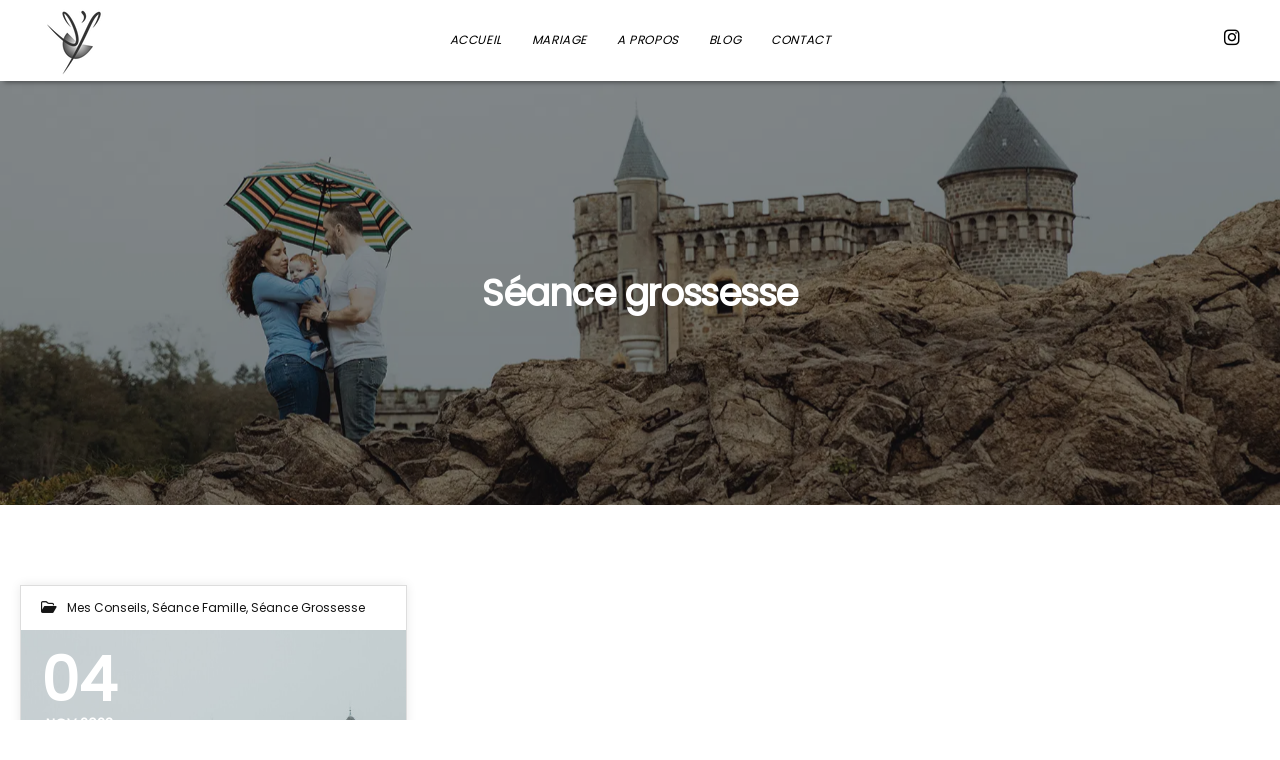

--- FILE ---
content_type: text/css; charset=UTF-8
request_url: https://e5k5ckfp2go.exactdn.com/easyio-fonts/css?family=Poppins%3A400%3A%2C600%2C500italic%2C700%2C500%2C800%2C400%2C100&ver=6.9
body_size: 76
content:
@font-face{font-family:'Poppins';font-style:normal;font-weight:400;src:url(https://e5k5ckfp2go.exactdn.com/easyio-bfont/poppins/files/poppins-latin-400-normal.woff2) format('woff2'),url(https://e5k5ckfp2go.exactdn.com/easyio-bfont/poppins/files/poppins-latin-400-normal.woff) format('woff');unicode-range:U+0000-00FF,U+0131,U+0152-0153,U+02BB-02BC,U+02C6,U+02DA,U+02DC,U+0304,U+0308,U+0329,U+2000-206F,U+20AC,U+2122,U+2191,U+2193,U+2212,U+2215,U+FEFF,U+FFFD}@font-face{font-family:'Poppins';font-style:normal;font-weight:400;src:url(https://e5k5ckfp2go.exactdn.com/easyio-bfont/poppins/files/poppins-latin-ext-400-normal.woff2) format('woff2'),url(https://e5k5ckfp2go.exactdn.com/easyio-bfont/poppins/files/poppins-latin-ext-400-normal.woff) format('woff');unicode-range:U+0100-02BA,U+02BD-02C5,U+02C7-02CC,U+02CE-02D7,U+02DD-02FF,U+0304,U+0308,U+0329,U+1D00-1DBF,U+1E00-1E9F,U+1EF2-1EFF,U+2020,U+20A0-20AB,U+20AD-20C0,U+2113,U+2C60-2C7F,U+A720-A7FF}